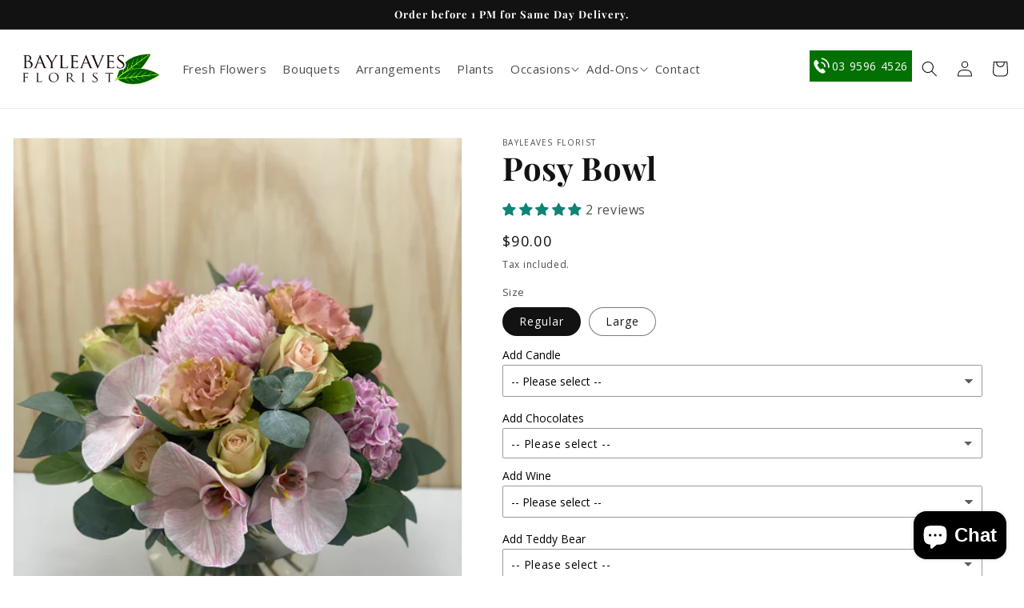

--- FILE ---
content_type: text/css
request_url: https://bayleavesflorist.com.au/cdn/shop/t/1/assets/custom.css?v=170214102644752104591737686135
body_size: 44
content:
.section{clear:both;padding:0;margin:0}.col{display:block;float:left;margin:1% 0 1% 1.6%}.col:first-child{margin-left:0}.group:before,.group:after{content:"";display:table}.group:after{clear:both}.group{zoom:1}.span_12_of_12{width:100%}.span_11_of_12{width:91.53%}.span_10_of_12{width:83.06%}.span_9_of_12{width:74.6%}.span_8_of_12{width:66.13%}.span_7_of_12{width:57.66%}.span_6_of_12{width:49.2%}.span_5_of_12{width:40.73%}.span_4_of_12{width:32.26%}.span_3_of_12{width:23.8%}.span_2_of_12{width:15.33%}.span_1_of_12{width:6.866%}.custom-container{width:1140px;margin:0 auto}.cart__footer .cart__dynamic-checkout-buttons,.product-form__buttons .shopify-payment-button{display:none!important;opacity:0;visibility:hidden}.text-center{text-align:center!important}.text-right{text-align:right!important}.text-left{text-align:left}.mb-0{margin-bottom:0!important}.p-0{padding:0!important}.slideshow__text.banner__box.color-accent-2{background:#00000061}.slideshow__text.banner__box{max-width:62.5rem!important}.slideshow__text.banner__box.color-accent-2,.slideshow__text.banner__box.color-accent-2 h2{color:#fff}.slideshow__text.banner__box,.slideshow__text.banner__box h2{color:#000}.slideshow__text.banner__box .banner__buttons a{opacity:1}.card__content .card__information h3{font-size:17px}.card__content .card__information h3 a{text-decoration:none;color:#000}.collection__title.title-wrapper{text-align:center}.card-information{text-align:center!important}.card__content .card__information{text-align:center}textarea#Cart-note{border:1px solid #7777}.slideshow__text.banner__box,.slideshow__text.banner__box h2{color:#0a0a0a}.footer-block__heading{text-align:left}h2.footer-block__heading{text-transform:uppercase;font-weight:600}.footer-block__details-content,.copyright_text{font-size:15px}.copyright_text a{text-decoration:none;color:#fff}.header__menu-item{font-size:15px;text-transform:capitalize;font-weight:500}.header__menu-item{padding:1.2rem 1rem!important}.header__menu-item .icon-caret{right:-1px}.blog__title{text-align:center;width:100%}.card{border:1px solid #eee}@media only screen and (max-width: 991px){.custom-container{width:100%;padding-left:15px;padding-right:15px}.slideshow__text.banner__box,.slideshow__text.banner__box h2{color:#000!important}}
/*# sourceMappingURL=/cdn/shop/t/1/assets/custom.css.map?v=170214102644752104591737686135 */


--- FILE ---
content_type: text/javascript; charset=utf-8
request_url: https://bayleavesflorist.com.au/products/vanillabean.js
body_size: 132
content:
{"id":6956445532260,"title":"Vanillabean","handle":"vanillabean","description":"\u003cp\u003e80 hrs burn time\u003c\/p\u003e","published_at":"2022-09-15T17:42:12+10:00","created_at":"2022-09-15T17:40:48+10:00","vendor":"bayleavesflorist","type":"","tags":["AddON","Candles","Christmas Flowers","import_2022_09_15_073103","Occasion"],"price":4500,"price_min":4500,"price_max":4500,"available":true,"price_varies":false,"compare_at_price":null,"compare_at_price_min":0,"compare_at_price_max":0,"compare_at_price_varies":false,"variants":[{"id":40631929733220,"title":"Pink","option1":"Pink","option2":null,"option3":null,"sku":"","requires_shipping":true,"taxable":true,"featured_image":null,"available":true,"name":"Vanillabean - Pink","public_title":"Pink","options":["Pink"],"price":4500,"weight":0,"compare_at_price":null,"inventory_management":null,"barcode":null,"requires_selling_plan":false,"selling_plan_allocations":[]}],"images":["\/\/cdn.shopify.com\/s\/files\/1\/0600\/0390\/9732\/products\/vanillabean.jpg?v=1663227692"],"featured_image":"\/\/cdn.shopify.com\/s\/files\/1\/0600\/0390\/9732\/products\/vanillabean.jpg?v=1663227692","options":[{"name":"Color","position":1,"values":["Pink"]}],"url":"\/products\/vanillabean","media":[{"alt":null,"id":22162132566116,"position":1,"preview_image":{"aspect_ratio":1.0,"height":800,"width":800,"src":"https:\/\/cdn.shopify.com\/s\/files\/1\/0600\/0390\/9732\/products\/vanillabean.jpg?v=1663227692"},"aspect_ratio":1.0,"height":800,"media_type":"image","src":"https:\/\/cdn.shopify.com\/s\/files\/1\/0600\/0390\/9732\/products\/vanillabean.jpg?v=1663227692","width":800}],"requires_selling_plan":false,"selling_plan_groups":[]}

--- FILE ---
content_type: text/javascript; charset=utf-8
request_url: https://bayleavesflorist.com.au/products/bluecypress.js
body_size: 713
content:
{"id":6956445433956,"title":"Blue Cypress \u0026 Amber (Ecoya)","handle":"bluecypress","description":"\u003cp\u003e80 hrs burn time\u003c\/p\u003e","published_at":"2022-09-15T17:42:11+10:00","created_at":"2022-09-15T17:40:46+10:00","vendor":"bayleavesflorist","type":"","tags":["AddON","Candles","Christmas Flowers","import_2022_09_15_073103","Occasion"],"price":4500,"price_min":4500,"price_max":4500,"available":true,"price_varies":false,"compare_at_price":null,"compare_at_price_min":0,"compare_at_price_max":0,"compare_at_price_varies":false,"variants":[{"id":40631929602148,"title":"Blue \/ Standard","option1":"Blue","option2":"Standard","option3":null,"sku":"","requires_shipping":true,"taxable":true,"featured_image":null,"available":true,"name":"Blue Cypress \u0026 Amber (Ecoya) - Blue \/ Standard","public_title":"Blue \/ Standard","options":["Blue","Standard"],"price":4500,"weight":0,"compare_at_price":null,"inventory_management":null,"barcode":null,"requires_selling_plan":false,"selling_plan_allocations":[]},{"id":40821566308452,"title":"Blue \/ Large","option1":"Blue","option2":"Large","option3":null,"sku":"","requires_shipping":true,"taxable":true,"featured_image":null,"available":true,"name":"Blue Cypress \u0026 Amber (Ecoya) - Blue \/ Large","public_title":"Blue \/ Large","options":["Blue","Large"],"price":4500,"weight":0,"compare_at_price":null,"inventory_management":null,"barcode":"","requires_selling_plan":false,"selling_plan_allocations":[]},{"id":40821566341220,"title":"Blue \/ Premium","option1":"Blue","option2":"Premium","option3":null,"sku":"","requires_shipping":true,"taxable":true,"featured_image":null,"available":true,"name":"Blue Cypress \u0026 Amber (Ecoya) - Blue \/ Premium","public_title":"Blue \/ Premium","options":["Blue","Premium"],"price":4500,"weight":0,"compare_at_price":null,"inventory_management":null,"barcode":"","requires_selling_plan":false,"selling_plan_allocations":[]}],"images":["\/\/cdn.shopify.com\/s\/files\/1\/0600\/0390\/9732\/products\/Bluecypress.jpg?v=1663227696"],"featured_image":"\/\/cdn.shopify.com\/s\/files\/1\/0600\/0390\/9732\/products\/Bluecypress.jpg?v=1663227696","options":[{"name":"Color","position":1,"values":["Blue"]},{"name":"Size","position":2,"values":["Standard","Large","Premium"]}],"url":"\/products\/bluecypress","media":[{"alt":null,"id":22162133057636,"position":1,"preview_image":{"aspect_ratio":1.0,"height":800,"width":800,"src":"https:\/\/cdn.shopify.com\/s\/files\/1\/0600\/0390\/9732\/products\/Bluecypress.jpg?v=1663227696"},"aspect_ratio":1.0,"height":800,"media_type":"image","src":"https:\/\/cdn.shopify.com\/s\/files\/1\/0600\/0390\/9732\/products\/Bluecypress.jpg?v=1663227696","width":800}],"requires_selling_plan":false,"selling_plan_groups":[]}

--- FILE ---
content_type: text/javascript; charset=utf-8
request_url: https://bayleavesflorist.com.au/products/whispering-angel-rose.js
body_size: -180
content:
{"id":6956447400036,"title":"Whispering Angel Rosé","handle":"whispering-angel-rose","description":null,"published_at":"2022-09-15T17:42:47+10:00","created_at":"2022-09-15T17:41:24+10:00","vendor":"bayleavesflorist","type":"","tags":["AddON","Champagne \u0026amp; Wine","Christmas Flowers","import_2022_09_15_073103","Occasion"],"price":8000,"price_min":8000,"price_max":8000,"available":true,"price_varies":false,"compare_at_price":null,"compare_at_price_min":0,"compare_at_price_max":0,"compare_at_price_varies":false,"variants":[{"id":40631935795300,"title":"Default Title","option1":"Default Title","option2":null,"option3":null,"sku":"","requires_shipping":true,"taxable":true,"featured_image":null,"available":true,"name":"Whispering Angel Rosé","public_title":null,"options":["Default Title"],"price":8000,"weight":0,"compare_at_price":null,"inventory_management":null,"barcode":null,"requires_selling_plan":false,"selling_plan_allocations":[]}],"images":["\/\/cdn.shopify.com\/s\/files\/1\/0600\/0390\/9732\/products\/18be94_04588b2f3d6441bab1da4d57acd4eef8_mv2.jpg?v=1663227716"],"featured_image":"\/\/cdn.shopify.com\/s\/files\/1\/0600\/0390\/9732\/products\/18be94_04588b2f3d6441bab1da4d57acd4eef8_mv2.jpg?v=1663227716","options":[{"name":"Title","position":1,"values":["Default Title"]}],"url":"\/products\/whispering-angel-rose","media":[{"alt":"Champagne \u0026 Wine Bentleigh","id":22162136399972,"position":1,"preview_image":{"aspect_ratio":1.0,"height":500,"width":500,"src":"https:\/\/cdn.shopify.com\/s\/files\/1\/0600\/0390\/9732\/products\/18be94_04588b2f3d6441bab1da4d57acd4eef8_mv2.jpg?v=1663227716"},"aspect_ratio":1.0,"height":500,"media_type":"image","src":"https:\/\/cdn.shopify.com\/s\/files\/1\/0600\/0390\/9732\/products\/18be94_04588b2f3d6441bab1da4d57acd4eef8_mv2.jpg?v=1663227716","width":500}],"requires_selling_plan":false,"selling_plan_groups":[]}

--- FILE ---
content_type: text/javascript; charset=utf-8
request_url: https://bayleavesflorist.com.au/products/lotus-flower-ecoya.js
body_size: 601
content:
{"id":6956447170660,"title":"Lotus Flower (ECOYA)","handle":"lotus-flower-ecoya","description":null,"published_at":"2022-09-15T17:42:41+10:00","created_at":"2022-09-15T17:41:21+10:00","vendor":"bayleavesflorist","type":"","tags":["AddON","Candles","Christmas Flowers","import_2022_09_15_073103","Occasion"],"price":4500,"price_min":4500,"price_max":4500,"available":true,"price_varies":false,"compare_at_price":null,"compare_at_price_min":0,"compare_at_price_max":0,"compare_at_price_varies":false,"variants":[{"id":40631935238244,"title":"White","option1":"White","option2":null,"option3":null,"sku":"","requires_shipping":true,"taxable":true,"featured_image":null,"available":true,"name":"Lotus Flower (ECOYA) - White","public_title":"White","options":["White"],"price":4500,"weight":0,"compare_at_price":null,"inventory_management":null,"barcode":null,"requires_selling_plan":false,"selling_plan_allocations":[]}],"images":["\/\/cdn.shopify.com\/s\/files\/1\/0600\/0390\/9732\/products\/LotusFlower.jpg?v=1663227713"],"featured_image":"\/\/cdn.shopify.com\/s\/files\/1\/0600\/0390\/9732\/products\/LotusFlower.jpg?v=1663227713","options":[{"name":"Color","position":1,"values":["White"]}],"url":"\/products\/lotus-flower-ecoya","media":[{"alt":"Florist Near Me","id":22162135941220,"position":1,"preview_image":{"aspect_ratio":1.0,"height":800,"width":800,"src":"https:\/\/cdn.shopify.com\/s\/files\/1\/0600\/0390\/9732\/products\/LotusFlower.jpg?v=1663227713"},"aspect_ratio":1.0,"height":800,"media_type":"image","src":"https:\/\/cdn.shopify.com\/s\/files\/1\/0600\/0390\/9732\/products\/LotusFlower.jpg?v=1663227713","width":800}],"requires_selling_plan":false,"selling_plan_groups":[]}

--- FILE ---
content_type: text/javascript; charset=utf-8
request_url: https://bayleavesflorist.com.au/products/frenchpear.js
body_size: 94
content:
{"id":6956445499492,"title":"French Pear (Ecoya)","handle":"frenchpear","description":"\u003cp\u003e80 hrs burn time\u003c\/p\u003e","published_at":"2022-09-15T17:42:12+10:00","created_at":"2022-09-15T17:40:47+10:00","vendor":"bayleavesflorist","type":"","tags":["AddON","Candles","Christmas Flowers","import_2022_09_15_073103","Occasion"],"price":4500,"price_min":4500,"price_max":4500,"available":true,"price_varies":false,"compare_at_price":null,"compare_at_price_min":0,"compare_at_price_max":0,"compare_at_price_varies":false,"variants":[{"id":40631929700452,"title":"Green","option1":"Green","option2":null,"option3":null,"sku":"","requires_shipping":true,"taxable":true,"featured_image":null,"available":true,"name":"French Pear (Ecoya) - Green","public_title":"Green","options":["Green"],"price":4500,"weight":0,"compare_at_price":null,"inventory_management":null,"barcode":null,"requires_selling_plan":false,"selling_plan_allocations":[]}],"images":["\/\/cdn.shopify.com\/s\/files\/1\/0600\/0390\/9732\/products\/FrenchPear.jpg?v=1663227692"],"featured_image":"\/\/cdn.shopify.com\/s\/files\/1\/0600\/0390\/9732\/products\/FrenchPear.jpg?v=1663227692","options":[{"name":"Color","position":1,"values":["Green"]}],"url":"\/products\/frenchpear","media":[{"alt":null,"id":22162132500580,"position":1,"preview_image":{"aspect_ratio":1.0,"height":800,"width":800,"src":"https:\/\/cdn.shopify.com\/s\/files\/1\/0600\/0390\/9732\/products\/FrenchPear.jpg?v=1663227692"},"aspect_ratio":1.0,"height":800,"media_type":"image","src":"https:\/\/cdn.shopify.com\/s\/files\/1\/0600\/0390\/9732\/products\/FrenchPear.jpg?v=1663227692","width":800}],"requires_selling_plan":false,"selling_plan_groups":[]}

--- FILE ---
content_type: text/javascript; charset=utf-8
request_url: https://bayleavesflorist.com.au/products/sweet-pea-jasmine-ecoya.js
body_size: -183
content:
{"id":6956447105124,"title":"Sweet Pea \u0026 Jasmine (ECOYA)","handle":"sweet-pea-jasmine-ecoya","description":"\u003cp\u003e80 hrs burn time\u003c\/p\u003e","published_at":"2022-09-15T17:42:41+10:00","created_at":"2022-09-15T17:41:20+10:00","vendor":"bayleavesflorist","type":"","tags":["AddON","Candles","Christmas Flowers","import_2022_09_15_073103","Occasion"],"price":4500,"price_min":4500,"price_max":4500,"available":true,"price_varies":false,"compare_at_price":null,"compare_at_price_min":0,"compare_at_price_max":0,"compare_at_price_varies":false,"variants":[{"id":40631935107172,"title":"White","option1":"White","option2":null,"option3":null,"sku":"","requires_shipping":true,"taxable":true,"featured_image":null,"available":true,"name":"Sweet Pea \u0026 Jasmine (ECOYA) - White","public_title":"White","options":["White"],"price":4500,"weight":0,"compare_at_price":null,"inventory_management":null,"barcode":null,"requires_selling_plan":false,"selling_plan_allocations":[]}],"images":["\/\/cdn.shopify.com\/s\/files\/1\/0600\/0390\/9732\/products\/SweetPeajasmine.jpg?v=1663227723"],"featured_image":"\/\/cdn.shopify.com\/s\/files\/1\/0600\/0390\/9732\/products\/SweetPeajasmine.jpg?v=1663227723","options":[{"name":"Color","position":1,"values":["White"]}],"url":"\/products\/sweet-pea-jasmine-ecoya","media":[{"alt":"Flowers Brighton","id":22162137219172,"position":1,"preview_image":{"aspect_ratio":1.0,"height":800,"width":800,"src":"https:\/\/cdn.shopify.com\/s\/files\/1\/0600\/0390\/9732\/products\/SweetPeajasmine.jpg?v=1663227723"},"aspect_ratio":1.0,"height":800,"media_type":"image","src":"https:\/\/cdn.shopify.com\/s\/files\/1\/0600\/0390\/9732\/products\/SweetPeajasmine.jpg?v=1663227723","width":800}],"requires_selling_plan":false,"selling_plan_groups":[]}

--- FILE ---
content_type: text/javascript; charset=utf-8
request_url: https://bayleavesflorist.com.au/products/guava-lychee-sorbet-ecoya.js
body_size: 640
content:
{"id":6956447039588,"title":"Guava \u0026 Lychee Sorbet (ECOYA)","handle":"guava-lychee-sorbet-ecoya","description":"\u003cp\u003e80 hrs burn time\u003c\/p\u003e","published_at":"2022-09-15T17:42:40+10:00","created_at":"2022-09-15T17:41:19+10:00","vendor":"bayleavesflorist","type":"","tags":["AddON","Candles","Christmas Flowers","import_2022_09_15_073103","Occasion"],"price":4500,"price_min":4500,"price_max":4500,"available":true,"price_varies":false,"compare_at_price":null,"compare_at_price_min":0,"compare_at_price_max":0,"compare_at_price_varies":false,"variants":[{"id":40631934976100,"title":"White","option1":"White","option2":null,"option3":null,"sku":"","requires_shipping":true,"taxable":true,"featured_image":null,"available":true,"name":"Guava \u0026 Lychee Sorbet (ECOYA) - White","public_title":"White","options":["White"],"price":4500,"weight":0,"compare_at_price":null,"inventory_management":null,"barcode":null,"requires_selling_plan":false,"selling_plan_allocations":[]}],"images":["\/\/cdn.shopify.com\/s\/files\/1\/0600\/0390\/9732\/products\/GuavaLycheeSorbet.jpg?v=1663227715"],"featured_image":"\/\/cdn.shopify.com\/s\/files\/1\/0600\/0390\/9732\/products\/GuavaLycheeSorbet.jpg?v=1663227715","options":[{"name":"Color","position":1,"values":["White"]}],"url":"\/products\/guava-lychee-sorbet-ecoya","media":[{"alt":"Gifts \u0026 Hampers Online","id":22162136137828,"position":1,"preview_image":{"aspect_ratio":1.0,"height":800,"width":800,"src":"https:\/\/cdn.shopify.com\/s\/files\/1\/0600\/0390\/9732\/products\/GuavaLycheeSorbet.jpg?v=1663227715"},"aspect_ratio":1.0,"height":800,"media_type":"image","src":"https:\/\/cdn.shopify.com\/s\/files\/1\/0600\/0390\/9732\/products\/GuavaLycheeSorbet.jpg?v=1663227715","width":800}],"requires_selling_plan":false,"selling_plan_groups":[]}

--- FILE ---
content_type: text/javascript; charset=utf-8
request_url: https://bayleavesflorist.com.au/products/cedarwood-leather.js
body_size: 106
content:
{"id":6956445466724,"title":"Cedarwood \u0026 Leather (ECOYA)","handle":"cedarwood-leather","description":"\u003cp\u003e80 hrs burn time\u003c\/p\u003e","published_at":"2022-09-15T17:42:12+10:00","created_at":"2022-09-15T17:40:47+10:00","vendor":"bayleavesflorist","type":"","tags":["AddON","Candles","Christmas Flowers","import_2022_09_15_073103","Occasion"],"price":4500,"price_min":4500,"price_max":4500,"available":true,"price_varies":false,"compare_at_price":null,"compare_at_price_min":0,"compare_at_price_max":0,"compare_at_price_varies":false,"variants":[{"id":40631929634916,"title":"White","option1":"White","option2":null,"option3":null,"sku":"","requires_shipping":true,"taxable":true,"featured_image":null,"available":true,"name":"Cedarwood \u0026 Leather (ECOYA) - White","public_title":"White","options":["White"],"price":4500,"weight":0,"compare_at_price":null,"inventory_management":null,"barcode":null,"requires_selling_plan":false,"selling_plan_allocations":[]}],"images":["\/\/cdn.shopify.com\/s\/files\/1\/0600\/0390\/9732\/products\/CedarwoodLeather.jpg?v=1663227695"],"featured_image":"\/\/cdn.shopify.com\/s\/files\/1\/0600\/0390\/9732\/products\/CedarwoodLeather.jpg?v=1663227695","options":[{"name":"Color","position":1,"values":["White"]}],"url":"\/products\/cedarwood-leather","media":[{"alt":null,"id":22162132828260,"position":1,"preview_image":{"aspect_ratio":1.0,"height":800,"width":800,"src":"https:\/\/cdn.shopify.com\/s\/files\/1\/0600\/0390\/9732\/products\/CedarwoodLeather.jpg?v=1663227695"},"aspect_ratio":1.0,"height":800,"media_type":"image","src":"https:\/\/cdn.shopify.com\/s\/files\/1\/0600\/0390\/9732\/products\/CedarwoodLeather.jpg?v=1663227695","width":800}],"requires_selling_plan":false,"selling_plan_groups":[]}

--- FILE ---
content_type: text/javascript; charset=utf-8
request_url: https://bayleavesflorist.com.au/products/coconut-elderflower-ecoya.js
body_size: 645
content:
{"id":6956447072356,"title":"Coconut \u0026 Elderflower (ECOYA)","handle":"coconut-elderflower-ecoya","description":"\u003cp\u003e80 hrs burn time\u003c\/p\u003e","published_at":"2022-09-15T17:42:41+10:00","created_at":"2022-09-15T17:41:20+10:00","vendor":"bayleavesflorist","type":"","tags":["AddON","Candles","Christmas Flowers","import_2022_09_15_073103","Occasion"],"price":4500,"price_min":4500,"price_max":4500,"available":true,"price_varies":false,"compare_at_price":null,"compare_at_price_min":0,"compare_at_price_max":0,"compare_at_price_varies":false,"variants":[{"id":40631935041636,"title":"White","option1":"White","option2":null,"option3":null,"sku":"","requires_shipping":true,"taxable":true,"featured_image":null,"available":true,"name":"Coconut \u0026 Elderflower (ECOYA) - White","public_title":"White","options":["White"],"price":4500,"weight":0,"compare_at_price":null,"inventory_management":null,"barcode":null,"requires_selling_plan":false,"selling_plan_allocations":[]}],"images":["\/\/cdn.shopify.com\/s\/files\/1\/0600\/0390\/9732\/products\/Coconut7Elderflower.jpg?v=1663227710"],"featured_image":"\/\/cdn.shopify.com\/s\/files\/1\/0600\/0390\/9732\/products\/Coconut7Elderflower.jpg?v=1663227710","options":[{"name":"Color","position":1,"values":["White"]}],"url":"\/products\/coconut-elderflower-ecoya","media":[{"alt":"Flower Delivery Melbourne","id":22162135580772,"position":1,"preview_image":{"aspect_ratio":1.0,"height":800,"width":800,"src":"https:\/\/cdn.shopify.com\/s\/files\/1\/0600\/0390\/9732\/products\/Coconut7Elderflower.jpg?v=1663227710"},"aspect_ratio":1.0,"height":800,"media_type":"image","src":"https:\/\/cdn.shopify.com\/s\/files\/1\/0600\/0390\/9732\/products\/Coconut7Elderflower.jpg?v=1663227710","width":800}],"requires_selling_plan":false,"selling_plan_groups":[]}

--- FILE ---
content_type: text/javascript; charset=utf-8
request_url: https://bayleavesflorist.com.au/products/spiced-ginger-musk-ecoya.js
body_size: 138
content:
{"id":6956447236196,"title":"Spiced Ginger \u0026 Musk (ECOYA))","handle":"spiced-ginger-musk-ecoya","description":"\u003cp\u003e80 hrs burn time\u003c\/p\u003e","published_at":"2022-09-15T17:42:42+10:00","created_at":"2022-09-15T17:41:21+10:00","vendor":"bayleavesflorist","type":"","tags":["AddON","Candles","Christmas Flowers","import_2022_09_15_073103","Occasion"],"price":4500,"price_min":4500,"price_max":4500,"available":true,"price_varies":false,"compare_at_price":null,"compare_at_price_min":0,"compare_at_price_max":0,"compare_at_price_varies":false,"variants":[{"id":40631935402084,"title":"White","option1":"White","option2":null,"option3":null,"sku":"","requires_shipping":true,"taxable":true,"featured_image":null,"available":true,"name":"Spiced Ginger \u0026 Musk (ECOYA)) - White","public_title":"White","options":["White"],"price":4500,"weight":0,"compare_at_price":null,"inventory_management":null,"barcode":null,"requires_selling_plan":false,"selling_plan_allocations":[]}],"images":["\/\/cdn.shopify.com\/s\/files\/1\/0600\/0390\/9732\/products\/SpicedGinger.jpg?v=1663227717"],"featured_image":"\/\/cdn.shopify.com\/s\/files\/1\/0600\/0390\/9732\/products\/SpicedGinger.jpg?v=1663227717","options":[{"name":"Color","position":1,"values":["White"]}],"url":"\/products\/spiced-ginger-musk-ecoya","media":[{"alt":"Same day flower delivery","id":22162136432740,"position":1,"preview_image":{"aspect_ratio":1.0,"height":800,"width":800,"src":"https:\/\/cdn.shopify.com\/s\/files\/1\/0600\/0390\/9732\/products\/SpicedGinger.jpg?v=1663227717"},"aspect_ratio":1.0,"height":800,"media_type":"image","src":"https:\/\/cdn.shopify.com\/s\/files\/1\/0600\/0390\/9732\/products\/SpicedGinger.jpg?v=1663227717","width":800}],"requires_selling_plan":false,"selling_plan_groups":[]}

--- FILE ---
content_type: text/javascript; charset=utf-8
request_url: https://bayleavesflorist.com.au/products/option-set-135418-dropdown-2.js
body_size: -372
content:
{"id":8294172590180,"title":"Add Chocolates","handle":"option-set-135418-dropdown-2","description":null,"published_at":"2025-12-03T11:57:00+11:00","created_at":"2025-12-03T11:57:00+11:00","vendor":"Bayleaves Florist","type":"","tags":["globo-product-options","option-set-135418-dropdown-2"],"price":0,"price_min":0,"price_max":2500,"available":true,"price_varies":true,"compare_at_price":null,"compare_at_price_min":0,"compare_at_price_max":0,"compare_at_price_varies":false,"variants":[{"id":47458504114276,"title":"None","option1":"None","option2":null,"option3":null,"sku":null,"requires_shipping":true,"taxable":true,"featured_image":null,"available":true,"name":"Add Chocolates - None","public_title":"None","options":["None"],"price":0,"weight":0,"compare_at_price":null,"inventory_management":null,"barcode":null,"requires_selling_plan":false,"selling_plan_allocations":[]},{"id":47458504147044,"title":"Box of Chocolates","option1":"Box of Chocolates","option2":null,"option3":null,"sku":null,"requires_shipping":true,"taxable":true,"featured_image":null,"available":true,"name":"Add Chocolates - Box of Chocolates","public_title":"Box of Chocolates","options":["Box of Chocolates"],"price":2500,"weight":0,"compare_at_price":null,"inventory_management":null,"barcode":null,"requires_selling_plan":false,"selling_plan_allocations":[]}],"images":[],"featured_image":null,"options":[{"name":"Title","position":1,"values":["None","Box of Chocolates"]}],"url":"\/products\/option-set-135418-dropdown-2","requires_selling_plan":false,"selling_plan_groups":[]}

--- FILE ---
content_type: text/javascript; charset=utf-8
request_url: https://bayleavesflorist.com.au/products/veuve-clicquot.js
body_size: 187
content:
{"id":6956447465572,"title":"Veuve Clicquot","handle":"veuve-clicquot","description":null,"published_at":"2022-09-15T17:42:51+10:00","created_at":"2022-09-15T17:41:25+10:00","vendor":"bayleavesflorist","type":"","tags":["AddON","Champagne \u0026amp; Wine","Christmas Flowers","import_2022_09_15_073103","Occasion"],"price":14000,"price_min":14000,"price_max":14000,"available":true,"price_varies":false,"compare_at_price":null,"compare_at_price_min":0,"compare_at_price_max":0,"compare_at_price_varies":false,"variants":[{"id":40631935926372,"title":"Default Title","option1":"Default Title","option2":null,"option3":null,"sku":"","requires_shipping":true,"taxable":true,"featured_image":null,"available":true,"name":"Veuve Clicquot","public_title":null,"options":["Default Title"],"price":14000,"weight":0,"compare_at_price":null,"inventory_management":null,"barcode":null,"requires_selling_plan":false,"selling_plan_allocations":[]}],"images":["\/\/cdn.shopify.com\/s\/files\/1\/0600\/0390\/9732\/products\/18be94_f26b9cd0c1bb40428de2dbdd8c66c1ff_mv2.jpg?v=1663227717"],"featured_image":"\/\/cdn.shopify.com\/s\/files\/1\/0600\/0390\/9732\/products\/18be94_f26b9cd0c1bb40428de2dbdd8c66c1ff_mv2.jpg?v=1663227717","options":[{"name":"Title","position":1,"values":["Default Title"]}],"url":"\/products\/veuve-clicquot","media":[{"alt":"Champagne \u0026 Wine Brighton","id":22162136596580,"position":1,"preview_image":{"aspect_ratio":1.333,"height":375,"width":500,"src":"https:\/\/cdn.shopify.com\/s\/files\/1\/0600\/0390\/9732\/products\/18be94_f26b9cd0c1bb40428de2dbdd8c66c1ff_mv2.jpg?v=1663227717"},"aspect_ratio":1.333,"height":375,"media_type":"image","src":"https:\/\/cdn.shopify.com\/s\/files\/1\/0600\/0390\/9732\/products\/18be94_f26b9cd0c1bb40428de2dbdd8c66c1ff_mv2.jpg?v=1663227717","width":500}],"requires_selling_plan":false,"selling_plan_groups":[]}

--- FILE ---
content_type: text/javascript; charset=utf-8
request_url: https://bayleavesflorist.com.au/products/option-set-135418-dropdown-1.js
body_size: 149
content:
{"id":8294172360804,"title":"Add Teddy Bear","handle":"option-set-135418-dropdown-1","description":null,"published_at":"2025-12-03T11:52:54+11:00","created_at":"2025-12-03T11:52:54+11:00","vendor":"Bayleaves Florist","type":"","tags":["globo-product-options","option-set-135418-dropdown-1"],"price":0,"price_min":0,"price_max":3500,"available":true,"price_varies":true,"compare_at_price":null,"compare_at_price_min":0,"compare_at_price_max":0,"compare_at_price_varies":false,"variants":[{"id":47458503721060,"title":"Pink Teddy Bear","option1":"Pink Teddy Bear","option2":null,"option3":null,"sku":null,"requires_shipping":true,"taxable":true,"featured_image":null,"available":true,"name":"Add Teddy Bear - Pink Teddy Bear","public_title":"Pink Teddy Bear","options":["Pink Teddy Bear"],"price":3500,"weight":0,"compare_at_price":null,"inventory_management":null,"barcode":null,"requires_selling_plan":false,"selling_plan_allocations":[]},{"id":47458503753828,"title":"White Teddy Bear","option1":"White Teddy Bear","option2":null,"option3":null,"sku":null,"requires_shipping":true,"taxable":true,"featured_image":null,"available":true,"name":"Add Teddy Bear - White Teddy Bear","public_title":"White Teddy Bear","options":["White Teddy Bear"],"price":3500,"weight":0,"compare_at_price":null,"inventory_management":null,"barcode":null,"requires_selling_plan":false,"selling_plan_allocations":[]},{"id":47458503786596,"title":"Brown Teddy Bear","option1":"Brown Teddy Bear","option2":null,"option3":null,"sku":null,"requires_shipping":true,"taxable":true,"featured_image":null,"available":true,"name":"Add Teddy Bear - Brown Teddy Bear","public_title":"Brown Teddy Bear","options":["Brown Teddy Bear"],"price":3500,"weight":0,"compare_at_price":null,"inventory_management":null,"barcode":null,"requires_selling_plan":false,"selling_plan_allocations":[]},{"id":47458503819364,"title":"Blue Teddy Bear","option1":"Blue Teddy Bear","option2":null,"option3":null,"sku":null,"requires_shipping":true,"taxable":true,"featured_image":null,"available":true,"name":"Add Teddy Bear - Blue Teddy Bear","public_title":"Blue Teddy Bear","options":["Blue Teddy Bear"],"price":3500,"weight":0,"compare_at_price":null,"inventory_management":null,"barcode":null,"requires_selling_plan":false,"selling_plan_allocations":[]},{"id":47458503950436,"title":"None","option1":"None","option2":null,"option3":null,"sku":null,"requires_shipping":true,"taxable":true,"featured_image":null,"available":true,"name":"Add Teddy Bear - None","public_title":"None","options":["None"],"price":0,"weight":0,"compare_at_price":null,"inventory_management":"shopify","barcode":null,"requires_selling_plan":false,"selling_plan_allocations":[]}],"images":[],"featured_image":null,"options":[{"name":"Title","position":1,"values":["Pink Teddy Bear","White Teddy Bear","Brown Teddy Bear","Blue Teddy Bear","None"]}],"url":"\/products\/option-set-135418-dropdown-1","requires_selling_plan":false,"selling_plan_groups":[]}

--- FILE ---
content_type: text/javascript; charset=utf-8
request_url: https://bayleavesflorist.com.au/products/moet-chandon.js
body_size: -184
content:
{"id":6956447498340,"title":"Moet \u0026 Chandon","handle":"moet-chandon","description":null,"published_at":"2022-09-15T17:42:52+10:00","created_at":"2022-09-15T17:41:26+10:00","vendor":"bayleavesflorist","type":"","tags":["AddON","Champagne \u0026amp; Wine","Christmas Flowers","import_2022_09_15_073103","Occasion"],"price":14000,"price_min":14000,"price_max":14000,"available":true,"price_varies":false,"compare_at_price":null,"compare_at_price_min":0,"compare_at_price_max":0,"compare_at_price_varies":false,"variants":[{"id":40631935959140,"title":"Default Title","option1":"Default Title","option2":null,"option3":null,"sku":"","requires_shipping":true,"taxable":true,"featured_image":null,"available":true,"name":"Moet \u0026 Chandon","public_title":null,"options":["Default Title"],"price":14000,"weight":0,"compare_at_price":null,"inventory_management":null,"barcode":null,"requires_selling_plan":false,"selling_plan_allocations":[]}],"images":["\/\/cdn.shopify.com\/s\/files\/1\/0600\/0390\/9732\/products\/18be94_2409233e88df4bb3b6258b0da881d8db_mv2.jpg?v=1663227719"],"featured_image":"\/\/cdn.shopify.com\/s\/files\/1\/0600\/0390\/9732\/products\/18be94_2409233e88df4bb3b6258b0da881d8db_mv2.jpg?v=1663227719","options":[{"name":"Title","position":1,"values":["Default Title"]}],"url":"\/products\/moet-chandon","media":[{"alt":"Gifts \u0026 Hampers Brighton","id":22162136891492,"position":1,"preview_image":{"aspect_ratio":1.333,"height":375,"width":500,"src":"https:\/\/cdn.shopify.com\/s\/files\/1\/0600\/0390\/9732\/products\/18be94_2409233e88df4bb3b6258b0da881d8db_mv2.jpg?v=1663227719"},"aspect_ratio":1.333,"height":375,"media_type":"image","src":"https:\/\/cdn.shopify.com\/s\/files\/1\/0600\/0390\/9732\/products\/18be94_2409233e88df4bb3b6258b0da881d8db_mv2.jpg?v=1663227719","width":500}],"requires_selling_plan":false,"selling_plan_groups":[]}

--- FILE ---
content_type: text/javascript; charset=utf-8
request_url: https://bayleavesflorist.com.au/products/saint-hugo.js
body_size: 171
content:
{"id":6956447432804,"title":"Saint Hugo","handle":"saint-hugo","description":null,"published_at":"2022-09-15T17:42:48+10:00","created_at":"2022-09-15T17:41:25+10:00","vendor":"bayleavesflorist","type":"","tags":["AddON","Champagne \u0026amp; Wine","Christmas Flowers","import_2022_09_15_073103","Occasion"],"price":8000,"price_min":8000,"price_max":8000,"available":true,"price_varies":false,"compare_at_price":null,"compare_at_price_min":0,"compare_at_price_max":0,"compare_at_price_varies":false,"variants":[{"id":40631935860836,"title":"Default Title","option1":"Default Title","option2":null,"option3":null,"sku":"","requires_shipping":true,"taxable":true,"featured_image":null,"available":true,"name":"Saint Hugo","public_title":null,"options":["Default Title"],"price":8000,"weight":0,"compare_at_price":null,"inventory_management":null,"barcode":null,"requires_selling_plan":false,"selling_plan_allocations":[]}],"images":["\/\/cdn.shopify.com\/s\/files\/1\/0600\/0390\/9732\/products\/18be94_5d02319e42cb4d1c99016e198d3ac6c8_mv2.jpg?v=1663227726"],"featured_image":"\/\/cdn.shopify.com\/s\/files\/1\/0600\/0390\/9732\/products\/18be94_5d02319e42cb4d1c99016e198d3ac6c8_mv2.jpg?v=1663227726","options":[{"name":"Title","position":1,"values":["Default Title"]}],"url":"\/products\/saint-hugo","media":[{"alt":"Champagne \u0026 Wine Hampton","id":22162137514084,"position":1,"preview_image":{"aspect_ratio":1.333,"height":375,"width":500,"src":"https:\/\/cdn.shopify.com\/s\/files\/1\/0600\/0390\/9732\/products\/18be94_5d02319e42cb4d1c99016e198d3ac6c8_mv2.jpg?v=1663227726"},"aspect_ratio":1.333,"height":375,"media_type":"image","src":"https:\/\/cdn.shopify.com\/s\/files\/1\/0600\/0390\/9732\/products\/18be94_5d02319e42cb4d1c99016e198d3ac6c8_mv2.jpg?v=1663227726","width":500}],"requires_selling_plan":false,"selling_plan_groups":[]}